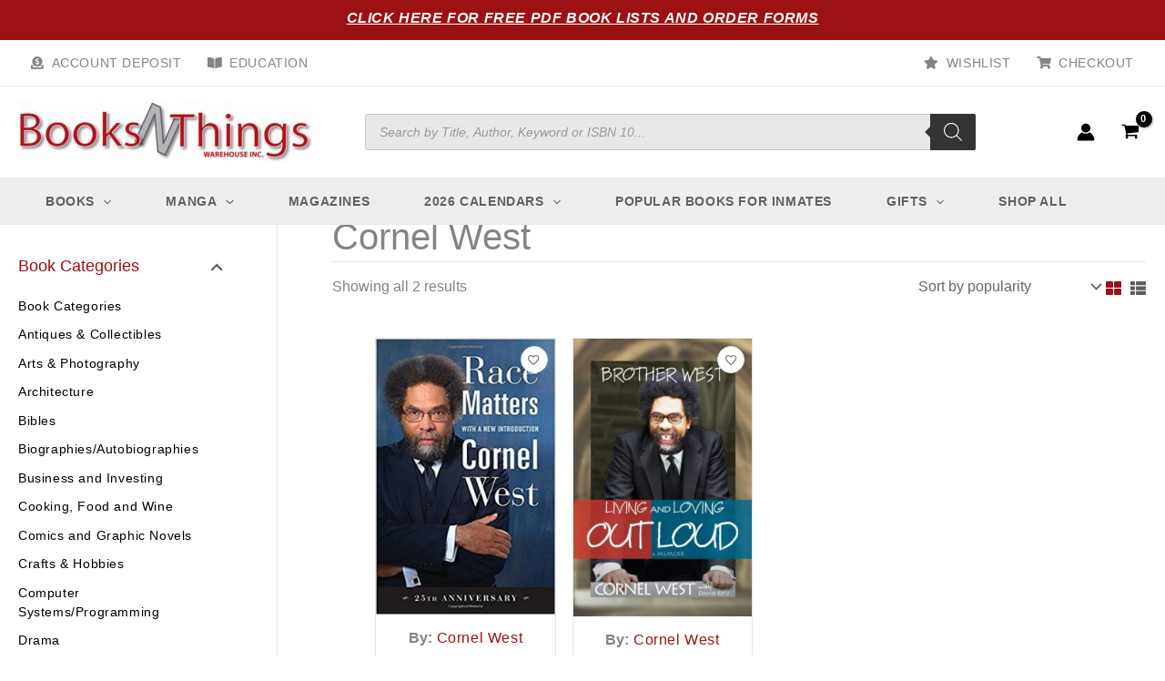

--- FILE ---
content_type: text/css
request_url: https://www.booksnthingswarehouse.com/wp-content/uploads/elementor/css/post-27100.css?ver=1768881566
body_size: 1305
content:
.elementor-27100 .elementor-element.elementor-element-874476d{--divider-border-style:solid;--divider-color:#CBCACA;--divider-border-width:7.4px;}.elementor-27100 .elementor-element.elementor-element-874476d .elementor-divider-separator{width:100%;}.elementor-27100 .elementor-element.elementor-element-874476d .elementor-divider{padding-block-start:19px;padding-block-end:19px;}.elementor-27100 .elementor-element.elementor-element-22ec6f3 > .elementor-container{max-width:1600px;}.elementor-27100 .elementor-element.elementor-element-aabb946 > .elementor-widget-container{margin:0px 0px 14px 0px;}.elementor-27100 .elementor-element.elementor-element-aabb946{text-align:start;}.elementor-27100 .elementor-element.elementor-element-aabb946 img{width:83%;opacity:1;}.elementor-27100 .elementor-element.elementor-element-482dd86 > .elementor-widget-container{margin:14px 0px 0px 0px;}.elementor-27100 .elementor-element.elementor-element-482dd86{font-family:"Verdana", Sans-serif;font-weight:500;line-height:29px;color:#595959;}.elementor-27100 .elementor-element.elementor-element-297494d .elementor-repeater-item-97a8700.elementor-social-icon{background-color:var( --e-global-color-ff466b6 );}.elementor-27100 .elementor-element.elementor-element-297494d{--grid-template-columns:repeat(0, auto);--icon-size:24px;--grid-column-gap:5px;--grid-row-gap:0px;}.elementor-27100 .elementor-element.elementor-element-297494d .elementor-widget-container{text-align:left;}.elementor-27100 .elementor-element.elementor-element-509a573 > .elementor-widget-container{padding:10px 0px 0px 0px;}.elementor-27100 .elementor-element.elementor-element-509a573 .elementor-heading-title{font-family:"Verdana", Sans-serif;font-size:15px;font-weight:600;color:var( --e-global-color-ff466b6 );}.elementor-27100 .elementor-element.elementor-element-27273ef .elementor-icon-list-items:not(.elementor-inline-items) .elementor-icon-list-item:not(:last-child){padding-block-end:calc(10px/2);}.elementor-27100 .elementor-element.elementor-element-27273ef .elementor-icon-list-items:not(.elementor-inline-items) .elementor-icon-list-item:not(:first-child){margin-block-start:calc(10px/2);}.elementor-27100 .elementor-element.elementor-element-27273ef .elementor-icon-list-items.elementor-inline-items .elementor-icon-list-item{margin-inline:calc(10px/2);}.elementor-27100 .elementor-element.elementor-element-27273ef .elementor-icon-list-items.elementor-inline-items{margin-inline:calc(-10px/2);}.elementor-27100 .elementor-element.elementor-element-27273ef .elementor-icon-list-items.elementor-inline-items .elementor-icon-list-item:after{inset-inline-end:calc(-10px/2);}.elementor-27100 .elementor-element.elementor-element-27273ef .elementor-icon-list-icon i{color:#FFFFFF;transition:color 0.3s;}.elementor-27100 .elementor-element.elementor-element-27273ef .elementor-icon-list-icon svg{fill:#FFFFFF;transition:fill 0.3s;}.elementor-27100 .elementor-element.elementor-element-27273ef{--e-icon-list-icon-size:6px;--icon-vertical-offset:0px;}.elementor-27100 .elementor-element.elementor-element-27273ef .elementor-icon-list-text{color:var( --e-global-color-text );transition:color 0.3s;}.elementor-27100 .elementor-element.elementor-element-27273ef .elementor-icon-list-item:hover .elementor-icon-list-text{color:var( --e-global-color-ff466b6 );}.elementor-27100 .elementor-element.elementor-element-d919ff0 > .elementor-widget-container{padding:10px 0px 0px 0px;}.elementor-27100 .elementor-element.elementor-element-d919ff0 .elementor-heading-title{font-family:"Verdana", Sans-serif;font-size:15px;color:var( --e-global-color-ff466b6 );}.elementor-27100 .elementor-element.elementor-element-ffafd23 .elementor-icon-list-items:not(.elementor-inline-items) .elementor-icon-list-item:not(:last-child){padding-block-end:calc(10px/2);}.elementor-27100 .elementor-element.elementor-element-ffafd23 .elementor-icon-list-items:not(.elementor-inline-items) .elementor-icon-list-item:not(:first-child){margin-block-start:calc(10px/2);}.elementor-27100 .elementor-element.elementor-element-ffafd23 .elementor-icon-list-items.elementor-inline-items .elementor-icon-list-item{margin-inline:calc(10px/2);}.elementor-27100 .elementor-element.elementor-element-ffafd23 .elementor-icon-list-items.elementor-inline-items{margin-inline:calc(-10px/2);}.elementor-27100 .elementor-element.elementor-element-ffafd23 .elementor-icon-list-items.elementor-inline-items .elementor-icon-list-item:after{inset-inline-end:calc(-10px/2);}.elementor-27100 .elementor-element.elementor-element-ffafd23 .elementor-icon-list-icon i{color:#FFFFFF;transition:color 0.3s;}.elementor-27100 .elementor-element.elementor-element-ffafd23 .elementor-icon-list-icon svg{fill:#FFFFFF;transition:fill 0.3s;}.elementor-27100 .elementor-element.elementor-element-ffafd23{--e-icon-list-icon-size:6px;--icon-vertical-offset:0px;}.elementor-27100 .elementor-element.elementor-element-ffafd23 .elementor-icon-list-text{color:var( --e-global-color-text );transition:color 0.3s;}.elementor-27100 .elementor-element.elementor-element-ffafd23 .elementor-icon-list-item:hover .elementor-icon-list-text{color:var( --e-global-color-ff466b6 );}.elementor-27100 .elementor-element.elementor-element-01157fe > .elementor-widget-container{padding:10px 0px 0px 0px;}.elementor-27100 .elementor-element.elementor-element-01157fe .elementor-heading-title{font-family:"Verdana", Sans-serif;font-size:15px;color:var( --e-global-color-ff466b6 );}.elementor-27100 .elementor-element.elementor-element-7628532 .elementor-icon-list-items:not(.elementor-inline-items) .elementor-icon-list-item:not(:last-child){padding-block-end:calc(10px/2);}.elementor-27100 .elementor-element.elementor-element-7628532 .elementor-icon-list-items:not(.elementor-inline-items) .elementor-icon-list-item:not(:first-child){margin-block-start:calc(10px/2);}.elementor-27100 .elementor-element.elementor-element-7628532 .elementor-icon-list-items.elementor-inline-items .elementor-icon-list-item{margin-inline:calc(10px/2);}.elementor-27100 .elementor-element.elementor-element-7628532 .elementor-icon-list-items.elementor-inline-items{margin-inline:calc(-10px/2);}.elementor-27100 .elementor-element.elementor-element-7628532 .elementor-icon-list-items.elementor-inline-items .elementor-icon-list-item:after{inset-inline-end:calc(-10px/2);}.elementor-27100 .elementor-element.elementor-element-7628532 .elementor-icon-list-icon i{transition:color 0.3s;}.elementor-27100 .elementor-element.elementor-element-7628532 .elementor-icon-list-icon svg{transition:fill 0.3s;}.elementor-27100 .elementor-element.elementor-element-7628532{--e-icon-list-icon-size:9px;--icon-vertical-offset:0px;}.elementor-27100 .elementor-element.elementor-element-7628532 .elementor-icon-list-text{color:var( --e-global-color-secondary );transition:color 0.3s;}.elementor-27100 .elementor-element.elementor-element-7628532 .elementor-icon-list-item:hover .elementor-icon-list-text{color:var( --e-global-color-ff466b6 );}.elementor-27100 .elementor-element.elementor-element-71efd1d:not(.elementor-motion-effects-element-type-background) > .elementor-widget-wrap, .elementor-27100 .elementor-element.elementor-element-71efd1d > .elementor-widget-wrap > .elementor-motion-effects-container > .elementor-motion-effects-layer{background-color:#F3F3F3;}.elementor-27100 .elementor-element.elementor-element-71efd1d > .elementor-element-populated{border-style:solid;transition:background 0.3s, border 0.3s, border-radius 0.3s, box-shadow 0.3s;}.elementor-27100 .elementor-element.elementor-element-71efd1d > .elementor-element-populated > .elementor-background-overlay{transition:background 0.3s, border-radius 0.3s, opacity 0.3s;}.elementor-27100 .elementor-element.elementor-element-5cfaae8 > .elementor-widget-container{padding:10px 0px 0px 0px;}.elementor-27100 .elementor-element.elementor-element-5cfaae8{text-align:center;}.elementor-27100 .elementor-element.elementor-element-5cfaae8 .elementor-heading-title{font-family:"Verdana", Sans-serif;font-size:19px;font-weight:600;color:var( --e-global-color-ff466b6 );}.elementor-27100 .elementor-element.elementor-element-8118bb1{--divider-border-style:solid;--divider-color:var( --e-global-color-text );--divider-border-width:1px;}.elementor-27100 .elementor-element.elementor-element-8118bb1 > .elementor-widget-container{margin:-20px 0px -20px 0px;}.elementor-27100 .elementor-element.elementor-element-8118bb1 .elementor-divider-separator{width:100%;}.elementor-27100 .elementor-element.elementor-element-8118bb1 .elementor-divider{padding-block-start:15px;padding-block-end:15px;}.elementor-27100 .elementor-element.elementor-element-996c626 > .elementor-widget-container{margin:0px 0px 0px 5px;}.elementor-27100 .elementor-element.elementor-element-996c626{font-family:"Verdana", Sans-serif;font-size:16px;font-weight:600;font-style:italic;color:#595959;}.elementor-27100 .elementor-element.elementor-element-6bbd755 .elementor-button{background-color:var( --e-global-color-primary );font-size:16px;letter-spacing:0px;fill:#FFFFFF;color:#FFFFFF;box-shadow:0px 0px 10px 0px rgba(0,0,0,0.5);border-style:none;}.elementor-27100 .elementor-element.elementor-element-6bbd755 .elementor-button:hover, .elementor-27100 .elementor-element.elementor-element-6bbd755 .elementor-button:focus{background-color:var( --e-global-color-secondary );}.elementor-27100 .elementor-element.elementor-element-2186f13 .elementor-button{background-color:var( --e-global-color-text );font-size:16px;letter-spacing:0px;fill:#FFFFFF;color:#FFFFFF;box-shadow:0px 0px 10px 0px rgba(0,0,0,0.5);border-style:none;}.elementor-27100 .elementor-element.elementor-element-2186f13 .elementor-button:hover, .elementor-27100 .elementor-element.elementor-element-2186f13 .elementor-button:focus{background-color:var( --e-global-color-ff466b6 );}.elementor-27100 .elementor-element.elementor-element-5dbaee7 .elementor-button{background-color:var( --e-global-color-text );font-family:"Verdana", Sans-serif;font-size:15px;text-shadow:0px 0px 10px rgba(0, 0, 0, 0);fill:#FFFFFF;color:#FFFFFF;box-shadow:0px 0px 10px 0px rgba(0,0,0,0.5);border-style:none;}.elementor-27100 .elementor-element.elementor-element-5dbaee7 .elementor-button:hover, .elementor-27100 .elementor-element.elementor-element-5dbaee7 .elementor-button:focus{background-color:var( --e-global-color-ff466b6 );}.elementor-27100 .elementor-element.elementor-element-5dbaee7 > .elementor-widget-container{margin:05px 0px 0px 0px;padding:0px 0px 0px 0px;}.elementor-27100 .elementor-element.elementor-element-a1f0f05{--divider-border-style:solid;--divider-color:#CBCACA;--divider-border-width:1px;}.elementor-27100 .elementor-element.elementor-element-a1f0f05 .elementor-divider-separator{width:100%;}.elementor-27100 .elementor-element.elementor-element-a1f0f05 .elementor-divider{padding-block-start:15px;padding-block-end:15px;}.elementor-27100 .elementor-element.elementor-element-88e37b2{font-family:"Verdana", Sans-serif;font-size:13px;color:var( --e-global-color-text );}.elementor-27100 .elementor-element.elementor-element-aabd165 .elementor-icon-list-items:not(.elementor-inline-items) .elementor-icon-list-item:not(:last-child){padding-block-end:calc(39px/2);}.elementor-27100 .elementor-element.elementor-element-aabd165 .elementor-icon-list-items:not(.elementor-inline-items) .elementor-icon-list-item:not(:first-child){margin-block-start:calc(39px/2);}.elementor-27100 .elementor-element.elementor-element-aabd165 .elementor-icon-list-items.elementor-inline-items .elementor-icon-list-item{margin-inline:calc(39px/2);}.elementor-27100 .elementor-element.elementor-element-aabd165 .elementor-icon-list-items.elementor-inline-items{margin-inline:calc(-39px/2);}.elementor-27100 .elementor-element.elementor-element-aabd165 .elementor-icon-list-items.elementor-inline-items .elementor-icon-list-item:after{inset-inline-end:calc(-39px/2);}.elementor-27100 .elementor-element.elementor-element-aabd165 .elementor-icon-list-item:not(:last-child):after{content:"";border-color:#ddd;}.elementor-27100 .elementor-element.elementor-element-aabd165 .elementor-icon-list-items:not(.elementor-inline-items) .elementor-icon-list-item:not(:last-child):after{border-block-start-style:solid;border-block-start-width:1px;}.elementor-27100 .elementor-element.elementor-element-aabd165 .elementor-icon-list-items.elementor-inline-items .elementor-icon-list-item:not(:last-child):after{border-inline-start-style:solid;}.elementor-27100 .elementor-element.elementor-element-aabd165 .elementor-inline-items .elementor-icon-list-item:not(:last-child):after{border-inline-start-width:1px;}.elementor-27100 .elementor-element.elementor-element-aabd165 .elementor-icon-list-icon i{color:var( --e-global-color-text );transition:color 0.3s;}.elementor-27100 .elementor-element.elementor-element-aabd165 .elementor-icon-list-icon svg{fill:var( --e-global-color-text );transition:fill 0.3s;}.elementor-27100 .elementor-element.elementor-element-aabd165 .elementor-icon-list-item:hover .elementor-icon-list-icon i{color:var( --e-global-color-ff466b6 );}.elementor-27100 .elementor-element.elementor-element-aabd165 .elementor-icon-list-item:hover .elementor-icon-list-icon svg{fill:var( --e-global-color-ff466b6 );}.elementor-27100 .elementor-element.elementor-element-aabd165{--e-icon-list-icon-size:19px;--icon-vertical-offset:0px;}.elementor-27100 .elementor-element.elementor-element-aabd165 .elementor-icon-list-item > .elementor-icon-list-text, .elementor-27100 .elementor-element.elementor-element-aabd165 .elementor-icon-list-item > a{font-family:"Verdana", Sans-serif;font-size:13px;}.elementor-27100 .elementor-element.elementor-element-aabd165 .elementor-icon-list-text{color:var( --e-global-color-text );transition:color 0.3s;}.elementor-theme-builder-content-area{height:400px;}.elementor-location-header:before, .elementor-location-footer:before{content:"";display:table;clear:both;}@media(min-width:501px){.elementor-27100 .elementor-element.elementor-element-c66fb7c{width:19.67%;}.elementor-27100 .elementor-element.elementor-element-06bc3d3{width:20.293%;}}/* Start custom CSS for section, class: .elementor-element-22ec6f3 *//*hide bullets in the footer menus*//* End custom CSS */